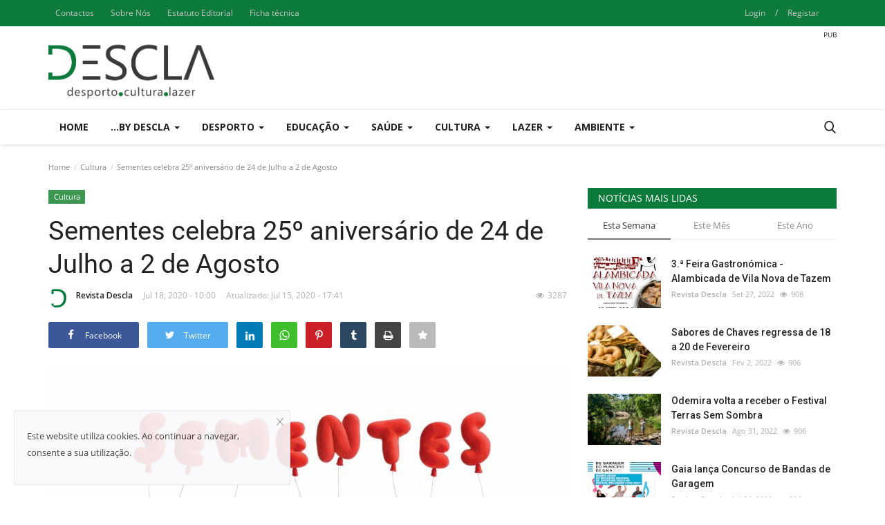

--- FILE ---
content_type: text/html; charset=utf-8
request_url: https://www.google.com/recaptcha/api2/aframe
body_size: 265
content:
<!DOCTYPE HTML><html><head><meta http-equiv="content-type" content="text/html; charset=UTF-8"></head><body><script nonce="-lBtgkDAl0ttYNtL6srr1w">/** Anti-fraud and anti-abuse applications only. See google.com/recaptcha */ try{var clients={'sodar':'https://pagead2.googlesyndication.com/pagead/sodar?'};window.addEventListener("message",function(a){try{if(a.source===window.parent){var b=JSON.parse(a.data);var c=clients[b['id']];if(c){var d=document.createElement('img');d.src=c+b['params']+'&rc='+(localStorage.getItem("rc::a")?sessionStorage.getItem("rc::b"):"");window.document.body.appendChild(d);sessionStorage.setItem("rc::e",parseInt(sessionStorage.getItem("rc::e")||0)+1);localStorage.setItem("rc::h",'1768992984278');}}}catch(b){}});window.parent.postMessage("_grecaptcha_ready", "*");}catch(b){}</script></body></html>